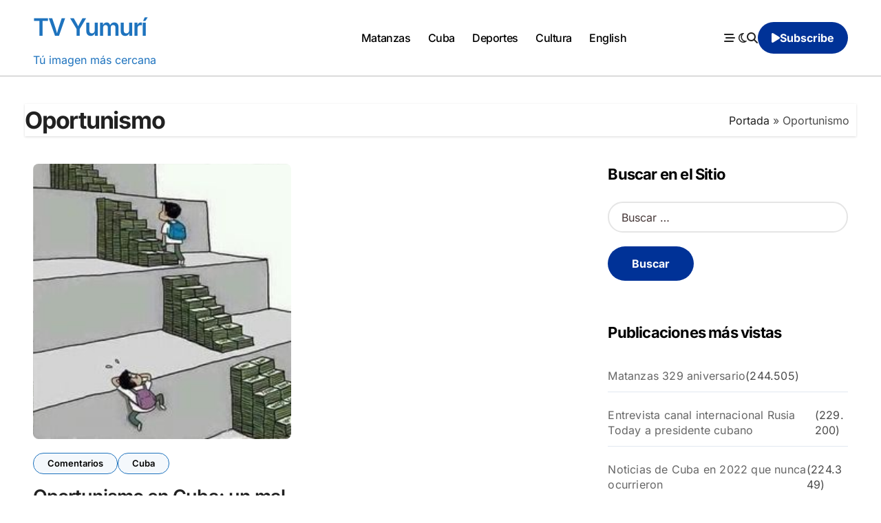

--- FILE ---
content_type: text/html; charset=UTF-8
request_url: https://www.tvyumuri.cu/tag/oportunismo/
body_size: 14590
content:
<!DOCTYPE html>
<html lang="es">
<head>
<meta charset="UTF-8">
<meta name="viewport" content="width=device-width, initial-scale=1">
<link rel="profile" href="http://gmpg.org/xfn/11">
<meta name='robots' content='index, follow, max-image-preview:large, max-snippet:-1, max-video-preview:-1' />

	<!-- This site is optimized with the Yoast SEO plugin v26.1.1 - https://yoast.com/wordpress/plugins/seo/ -->
	<title>Oportunismo archivos - TV Yumurí</title>
	<link rel="canonical" href="https://www.tvyumuri.cu/tag/oportunismo/" />
	<meta property="og:locale" content="es_ES" />
	<meta property="og:type" content="article" />
	<meta property="og:title" content="Oportunismo archivos - TV Yumurí" />
	<meta property="og:url" content="https://www.tvyumuri.cu/tag/oportunismo/" />
	<meta property="og:site_name" content="TV Yumurí" />
	<meta name="twitter:card" content="summary_large_image" />
	<meta name="twitter:site" content="@tvyumurimtz" />
	<script type="application/ld+json" class="yoast-schema-graph">{"@context":"https://schema.org","@graph":[{"@type":"CollectionPage","@id":"https://www.tvyumuri.cu/tag/oportunismo/","url":"https://www.tvyumuri.cu/tag/oportunismo/","name":"Oportunismo archivos - TV Yumurí","isPartOf":{"@id":"https://www.tvyumuri.cu/#website"},"primaryImageOfPage":{"@id":"https://www.tvyumuri.cu/tag/oportunismo/#primaryimage"},"image":{"@id":"https://www.tvyumuri.cu/tag/oportunismo/#primaryimage"},"thumbnailUrl":"https://www.tvyumuri.cu/wp-content/uploads/SAVE_20230504_082326.jpg","breadcrumb":{"@id":"https://www.tvyumuri.cu/tag/oportunismo/#breadcrumb"},"inLanguage":"es"},{"@type":"ImageObject","inLanguage":"es","@id":"https://www.tvyumuri.cu/tag/oportunismo/#primaryimage","url":"https://www.tvyumuri.cu/wp-content/uploads/SAVE_20230504_082326.jpg","contentUrl":"https://www.tvyumuri.cu/wp-content/uploads/SAVE_20230504_082326.jpg","width":236,"height":252,"caption":"Foto: Tomada de Internet"},{"@type":"BreadcrumbList","@id":"https://www.tvyumuri.cu/tag/oportunismo/#breadcrumb","itemListElement":[{"@type":"ListItem","position":1,"name":"Portada","item":"https://www.tvyumuri.cu/"},{"@type":"ListItem","position":2,"name":"Oportunismo"}]},{"@type":"WebSite","@id":"https://www.tvyumuri.cu/#website","url":"https://www.tvyumuri.cu/","name":"TV Yumurí","description":"Tú imagen más cercana","publisher":{"@id":"https://www.tvyumuri.cu/#organization"},"potentialAction":[{"@type":"SearchAction","target":{"@type":"EntryPoint","urlTemplate":"https://www.tvyumuri.cu/?s={search_term_string}"},"query-input":{"@type":"PropertyValueSpecification","valueRequired":true,"valueName":"search_term_string"}}],"inLanguage":"es"},{"@type":"Organization","@id":"https://www.tvyumuri.cu/#organization","name":"TV Yumurí","alternateName":"Sitio web de la Televisión en Matanzas","url":"https://www.tvyumuri.cu/","logo":{"@type":"ImageObject","inLanguage":"es","@id":"https://www.tvyumuri.cu/#/schema/logo/image/","url":"https://www.tvyumuri.cu/wp-content/uploads/logo-nuevo-tv-yumuri.jpg","contentUrl":"https://www.tvyumuri.cu/wp-content/uploads/logo-nuevo-tv-yumuri.jpg","width":176,"height":59,"caption":"TV Yumurí"},"image":{"@id":"https://www.tvyumuri.cu/#/schema/logo/image/"},"sameAs":["https://www.facebook.com/tvyumuri","https://x.com/tvyumurimtz","https://www.youtube.com/@tvyumurimtz","https://www.instagram.com/tvyumuri","https://t.me/tvyumuri"]}]}</script>
	<!-- / Yoast SEO plugin. -->


<link rel="alternate" type="application/rss+xml" title="TV Yumurí &raquo; Feed" href="https://www.tvyumuri.cu/feed/" />
<link rel="alternate" type="application/rss+xml" title="TV Yumurí &raquo; Feed de los comentarios" href="https://www.tvyumuri.cu/comments/feed/" />
<link rel="alternate" type="application/rss+xml" title="TV Yumurí &raquo; Etiqueta Oportunismo del feed" href="https://www.tvyumuri.cu/tag/oportunismo/feed/" />
<style id='wp-img-auto-sizes-contain-inline-css' type='text/css'>
img:is([sizes=auto i],[sizes^="auto," i]){contain-intrinsic-size:3000px 1500px}
/*# sourceURL=wp-img-auto-sizes-contain-inline-css */
</style>
<link rel='stylesheet' id='dashicons-css' href='https://www.tvyumuri.cu/wp-includes/css/dashicons.min.css?ver=6.9' type='text/css' media='all' />
<link rel='stylesheet' id='post-views-counter-frontend-css' href='https://www.tvyumuri.cu/wp-content/plugins/post-views-counter/css/frontend.min.css?ver=1.5.5' type='text/css' media='all' />
<link rel='stylesheet' id='blogdata-theme-fonts-css' href='https://www.tvyumuri.cu/wp-content/fonts/e97ba687fe1414b14e58f02a85200a69.css?ver=20201110' type='text/css' media='all' />
<style id='wp-emoji-styles-inline-css' type='text/css'>

	img.wp-smiley, img.emoji {
		display: inline !important;
		border: none !important;
		box-shadow: none !important;
		height: 1em !important;
		width: 1em !important;
		margin: 0 0.07em !important;
		vertical-align: -0.1em !important;
		background: none !important;
		padding: 0 !important;
	}
/*# sourceURL=wp-emoji-styles-inline-css */
</style>
<style id='wp-block-library-inline-css' type='text/css'>
:root{--wp-block-synced-color:#7a00df;--wp-block-synced-color--rgb:122,0,223;--wp-bound-block-color:var(--wp-block-synced-color);--wp-editor-canvas-background:#ddd;--wp-admin-theme-color:#007cba;--wp-admin-theme-color--rgb:0,124,186;--wp-admin-theme-color-darker-10:#006ba1;--wp-admin-theme-color-darker-10--rgb:0,107,160.5;--wp-admin-theme-color-darker-20:#005a87;--wp-admin-theme-color-darker-20--rgb:0,90,135;--wp-admin-border-width-focus:2px}@media (min-resolution:192dpi){:root{--wp-admin-border-width-focus:1.5px}}.wp-element-button{cursor:pointer}:root .has-very-light-gray-background-color{background-color:#eee}:root .has-very-dark-gray-background-color{background-color:#313131}:root .has-very-light-gray-color{color:#eee}:root .has-very-dark-gray-color{color:#313131}:root .has-vivid-green-cyan-to-vivid-cyan-blue-gradient-background{background:linear-gradient(135deg,#00d084,#0693e3)}:root .has-purple-crush-gradient-background{background:linear-gradient(135deg,#34e2e4,#4721fb 50%,#ab1dfe)}:root .has-hazy-dawn-gradient-background{background:linear-gradient(135deg,#faaca8,#dad0ec)}:root .has-subdued-olive-gradient-background{background:linear-gradient(135deg,#fafae1,#67a671)}:root .has-atomic-cream-gradient-background{background:linear-gradient(135deg,#fdd79a,#004a59)}:root .has-nightshade-gradient-background{background:linear-gradient(135deg,#330968,#31cdcf)}:root .has-midnight-gradient-background{background:linear-gradient(135deg,#020381,#2874fc)}:root{--wp--preset--font-size--normal:16px;--wp--preset--font-size--huge:42px}.has-regular-font-size{font-size:1em}.has-larger-font-size{font-size:2.625em}.has-normal-font-size{font-size:var(--wp--preset--font-size--normal)}.has-huge-font-size{font-size:var(--wp--preset--font-size--huge)}.has-text-align-center{text-align:center}.has-text-align-left{text-align:left}.has-text-align-right{text-align:right}.has-fit-text{white-space:nowrap!important}#end-resizable-editor-section{display:none}.aligncenter{clear:both}.items-justified-left{justify-content:flex-start}.items-justified-center{justify-content:center}.items-justified-right{justify-content:flex-end}.items-justified-space-between{justify-content:space-between}.screen-reader-text{border:0;clip-path:inset(50%);height:1px;margin:-1px;overflow:hidden;padding:0;position:absolute;width:1px;word-wrap:normal!important}.screen-reader-text:focus{background-color:#ddd;clip-path:none;color:#444;display:block;font-size:1em;height:auto;left:5px;line-height:normal;padding:15px 23px 14px;text-decoration:none;top:5px;width:auto;z-index:100000}html :where(.has-border-color){border-style:solid}html :where([style*=border-top-color]){border-top-style:solid}html :where([style*=border-right-color]){border-right-style:solid}html :where([style*=border-bottom-color]){border-bottom-style:solid}html :where([style*=border-left-color]){border-left-style:solid}html :where([style*=border-width]){border-style:solid}html :where([style*=border-top-width]){border-top-style:solid}html :where([style*=border-right-width]){border-right-style:solid}html :where([style*=border-bottom-width]){border-bottom-style:solid}html :where([style*=border-left-width]){border-left-style:solid}html :where(img[class*=wp-image-]){height:auto;max-width:100%}:where(figure){margin:0 0 1em}html :where(.is-position-sticky){--wp-admin--admin-bar--position-offset:var(--wp-admin--admin-bar--height,0px)}@media screen and (max-width:600px){html :where(.is-position-sticky){--wp-admin--admin-bar--position-offset:0px}}

/*# sourceURL=wp-block-library-inline-css */
</style><style id='global-styles-inline-css' type='text/css'>
:root{--wp--preset--aspect-ratio--square: 1;--wp--preset--aspect-ratio--4-3: 4/3;--wp--preset--aspect-ratio--3-4: 3/4;--wp--preset--aspect-ratio--3-2: 3/2;--wp--preset--aspect-ratio--2-3: 2/3;--wp--preset--aspect-ratio--16-9: 16/9;--wp--preset--aspect-ratio--9-16: 9/16;--wp--preset--color--black: #000000;--wp--preset--color--cyan-bluish-gray: #abb8c3;--wp--preset--color--white: #ffffff;--wp--preset--color--pale-pink: #f78da7;--wp--preset--color--vivid-red: #cf2e2e;--wp--preset--color--luminous-vivid-orange: #ff6900;--wp--preset--color--luminous-vivid-amber: #fcb900;--wp--preset--color--light-green-cyan: #7bdcb5;--wp--preset--color--vivid-green-cyan: #00d084;--wp--preset--color--pale-cyan-blue: #8ed1fc;--wp--preset--color--vivid-cyan-blue: #0693e3;--wp--preset--color--vivid-purple: #9b51e0;--wp--preset--gradient--vivid-cyan-blue-to-vivid-purple: linear-gradient(135deg,rgb(6,147,227) 0%,rgb(155,81,224) 100%);--wp--preset--gradient--light-green-cyan-to-vivid-green-cyan: linear-gradient(135deg,rgb(122,220,180) 0%,rgb(0,208,130) 100%);--wp--preset--gradient--luminous-vivid-amber-to-luminous-vivid-orange: linear-gradient(135deg,rgb(252,185,0) 0%,rgb(255,105,0) 100%);--wp--preset--gradient--luminous-vivid-orange-to-vivid-red: linear-gradient(135deg,rgb(255,105,0) 0%,rgb(207,46,46) 100%);--wp--preset--gradient--very-light-gray-to-cyan-bluish-gray: linear-gradient(135deg,rgb(238,238,238) 0%,rgb(169,184,195) 100%);--wp--preset--gradient--cool-to-warm-spectrum: linear-gradient(135deg,rgb(74,234,220) 0%,rgb(151,120,209) 20%,rgb(207,42,186) 40%,rgb(238,44,130) 60%,rgb(251,105,98) 80%,rgb(254,248,76) 100%);--wp--preset--gradient--blush-light-purple: linear-gradient(135deg,rgb(255,206,236) 0%,rgb(152,150,240) 100%);--wp--preset--gradient--blush-bordeaux: linear-gradient(135deg,rgb(254,205,165) 0%,rgb(254,45,45) 50%,rgb(107,0,62) 100%);--wp--preset--gradient--luminous-dusk: linear-gradient(135deg,rgb(255,203,112) 0%,rgb(199,81,192) 50%,rgb(65,88,208) 100%);--wp--preset--gradient--pale-ocean: linear-gradient(135deg,rgb(255,245,203) 0%,rgb(182,227,212) 50%,rgb(51,167,181) 100%);--wp--preset--gradient--electric-grass: linear-gradient(135deg,rgb(202,248,128) 0%,rgb(113,206,126) 100%);--wp--preset--gradient--midnight: linear-gradient(135deg,rgb(2,3,129) 0%,rgb(40,116,252) 100%);--wp--preset--font-size--small: 13px;--wp--preset--font-size--medium: 20px;--wp--preset--font-size--large: 36px;--wp--preset--font-size--x-large: 42px;--wp--preset--spacing--20: 0.44rem;--wp--preset--spacing--30: 0.67rem;--wp--preset--spacing--40: 1rem;--wp--preset--spacing--50: 1.5rem;--wp--preset--spacing--60: 2.25rem;--wp--preset--spacing--70: 3.38rem;--wp--preset--spacing--80: 5.06rem;--wp--preset--shadow--natural: 6px 6px 9px rgba(0, 0, 0, 0.2);--wp--preset--shadow--deep: 12px 12px 50px rgba(0, 0, 0, 0.4);--wp--preset--shadow--sharp: 6px 6px 0px rgba(0, 0, 0, 0.2);--wp--preset--shadow--outlined: 6px 6px 0px -3px rgb(255, 255, 255), 6px 6px rgb(0, 0, 0);--wp--preset--shadow--crisp: 6px 6px 0px rgb(0, 0, 0);}:where(.is-layout-flex){gap: 0.5em;}:where(.is-layout-grid){gap: 0.5em;}body .is-layout-flex{display: flex;}.is-layout-flex{flex-wrap: wrap;align-items: center;}.is-layout-flex > :is(*, div){margin: 0;}body .is-layout-grid{display: grid;}.is-layout-grid > :is(*, div){margin: 0;}:where(.wp-block-columns.is-layout-flex){gap: 2em;}:where(.wp-block-columns.is-layout-grid){gap: 2em;}:where(.wp-block-post-template.is-layout-flex){gap: 1.25em;}:where(.wp-block-post-template.is-layout-grid){gap: 1.25em;}.has-black-color{color: var(--wp--preset--color--black) !important;}.has-cyan-bluish-gray-color{color: var(--wp--preset--color--cyan-bluish-gray) !important;}.has-white-color{color: var(--wp--preset--color--white) !important;}.has-pale-pink-color{color: var(--wp--preset--color--pale-pink) !important;}.has-vivid-red-color{color: var(--wp--preset--color--vivid-red) !important;}.has-luminous-vivid-orange-color{color: var(--wp--preset--color--luminous-vivid-orange) !important;}.has-luminous-vivid-amber-color{color: var(--wp--preset--color--luminous-vivid-amber) !important;}.has-light-green-cyan-color{color: var(--wp--preset--color--light-green-cyan) !important;}.has-vivid-green-cyan-color{color: var(--wp--preset--color--vivid-green-cyan) !important;}.has-pale-cyan-blue-color{color: var(--wp--preset--color--pale-cyan-blue) !important;}.has-vivid-cyan-blue-color{color: var(--wp--preset--color--vivid-cyan-blue) !important;}.has-vivid-purple-color{color: var(--wp--preset--color--vivid-purple) !important;}.has-black-background-color{background-color: var(--wp--preset--color--black) !important;}.has-cyan-bluish-gray-background-color{background-color: var(--wp--preset--color--cyan-bluish-gray) !important;}.has-white-background-color{background-color: var(--wp--preset--color--white) !important;}.has-pale-pink-background-color{background-color: var(--wp--preset--color--pale-pink) !important;}.has-vivid-red-background-color{background-color: var(--wp--preset--color--vivid-red) !important;}.has-luminous-vivid-orange-background-color{background-color: var(--wp--preset--color--luminous-vivid-orange) !important;}.has-luminous-vivid-amber-background-color{background-color: var(--wp--preset--color--luminous-vivid-amber) !important;}.has-light-green-cyan-background-color{background-color: var(--wp--preset--color--light-green-cyan) !important;}.has-vivid-green-cyan-background-color{background-color: var(--wp--preset--color--vivid-green-cyan) !important;}.has-pale-cyan-blue-background-color{background-color: var(--wp--preset--color--pale-cyan-blue) !important;}.has-vivid-cyan-blue-background-color{background-color: var(--wp--preset--color--vivid-cyan-blue) !important;}.has-vivid-purple-background-color{background-color: var(--wp--preset--color--vivid-purple) !important;}.has-black-border-color{border-color: var(--wp--preset--color--black) !important;}.has-cyan-bluish-gray-border-color{border-color: var(--wp--preset--color--cyan-bluish-gray) !important;}.has-white-border-color{border-color: var(--wp--preset--color--white) !important;}.has-pale-pink-border-color{border-color: var(--wp--preset--color--pale-pink) !important;}.has-vivid-red-border-color{border-color: var(--wp--preset--color--vivid-red) !important;}.has-luminous-vivid-orange-border-color{border-color: var(--wp--preset--color--luminous-vivid-orange) !important;}.has-luminous-vivid-amber-border-color{border-color: var(--wp--preset--color--luminous-vivid-amber) !important;}.has-light-green-cyan-border-color{border-color: var(--wp--preset--color--light-green-cyan) !important;}.has-vivid-green-cyan-border-color{border-color: var(--wp--preset--color--vivid-green-cyan) !important;}.has-pale-cyan-blue-border-color{border-color: var(--wp--preset--color--pale-cyan-blue) !important;}.has-vivid-cyan-blue-border-color{border-color: var(--wp--preset--color--vivid-cyan-blue) !important;}.has-vivid-purple-border-color{border-color: var(--wp--preset--color--vivid-purple) !important;}.has-vivid-cyan-blue-to-vivid-purple-gradient-background{background: var(--wp--preset--gradient--vivid-cyan-blue-to-vivid-purple) !important;}.has-light-green-cyan-to-vivid-green-cyan-gradient-background{background: var(--wp--preset--gradient--light-green-cyan-to-vivid-green-cyan) !important;}.has-luminous-vivid-amber-to-luminous-vivid-orange-gradient-background{background: var(--wp--preset--gradient--luminous-vivid-amber-to-luminous-vivid-orange) !important;}.has-luminous-vivid-orange-to-vivid-red-gradient-background{background: var(--wp--preset--gradient--luminous-vivid-orange-to-vivid-red) !important;}.has-very-light-gray-to-cyan-bluish-gray-gradient-background{background: var(--wp--preset--gradient--very-light-gray-to-cyan-bluish-gray) !important;}.has-cool-to-warm-spectrum-gradient-background{background: var(--wp--preset--gradient--cool-to-warm-spectrum) !important;}.has-blush-light-purple-gradient-background{background: var(--wp--preset--gradient--blush-light-purple) !important;}.has-blush-bordeaux-gradient-background{background: var(--wp--preset--gradient--blush-bordeaux) !important;}.has-luminous-dusk-gradient-background{background: var(--wp--preset--gradient--luminous-dusk) !important;}.has-pale-ocean-gradient-background{background: var(--wp--preset--gradient--pale-ocean) !important;}.has-electric-grass-gradient-background{background: var(--wp--preset--gradient--electric-grass) !important;}.has-midnight-gradient-background{background: var(--wp--preset--gradient--midnight) !important;}.has-small-font-size{font-size: var(--wp--preset--font-size--small) !important;}.has-medium-font-size{font-size: var(--wp--preset--font-size--medium) !important;}.has-large-font-size{font-size: var(--wp--preset--font-size--large) !important;}.has-x-large-font-size{font-size: var(--wp--preset--font-size--x-large) !important;}
/*# sourceURL=global-styles-inline-css */
</style>

<style id='classic-theme-styles-inline-css' type='text/css'>
/*! This file is auto-generated */
.wp-block-button__link{color:#fff;background-color:#32373c;border-radius:9999px;box-shadow:none;text-decoration:none;padding:calc(.667em + 2px) calc(1.333em + 2px);font-size:1.125em}.wp-block-file__button{background:#32373c;color:#fff;text-decoration:none}
/*# sourceURL=/wp-includes/css/classic-themes.min.css */
</style>
<link rel='stylesheet' id='mpp_gutenberg-css' href='https://www.tvyumuri.cu/wp-content/plugins/metronet-profile-picture/dist/blocks.style.build.css?ver=2.6.3' type='text/css' media='all' />
<link rel='stylesheet' id='wpa-css-css' href='https://www.tvyumuri.cu/wp-content/plugins/honeypot/includes/css/wpa.css?ver=2.3.03' type='text/css' media='all' />
<link rel='stylesheet' id='all-css-css' href='https://www.tvyumuri.cu/wp-content/themes/blogdata/css/all.css?ver=6.9' type='text/css' media='all' />
<link rel='stylesheet' id='dark-css' href='https://www.tvyumuri.cu/wp-content/themes/blogdata/css/colors/dark.css?ver=6.9' type='text/css' media='all' />
<link rel='stylesheet' id='core-css' href='https://www.tvyumuri.cu/wp-content/themes/blogdata/css/core.css?ver=6.9' type='text/css' media='all' />
<link rel='stylesheet' id='blogdata-style-css' href='https://www.tvyumuri.cu/wp-content/themes/blogdata/style.css?ver=6.9' type='text/css' media='all' />
<style id='blogdata-style-inline-css' type='text/css'>
.site-branding-text .site-title a { font-size: 35px;} .multi-post-widget .bs-blog-post.three.bsm .title { font-size: 17px !important;} 
/*# sourceURL=blogdata-style-inline-css */
</style>
<link rel='stylesheet' id='wp-core-css' href='https://www.tvyumuri.cu/wp-content/themes/blogdata/css/wp-core.css?ver=6.9' type='text/css' media='all' />
<link rel='stylesheet' id='woocommerce-css-css' href='https://www.tvyumuri.cu/wp-content/themes/blogdata/css/woo.css?ver=6.9' type='text/css' media='all' />
<link rel='stylesheet' id='default-css' href='https://www.tvyumuri.cu/wp-content/themes/blogdata/css/colors/default.css?ver=6.9' type='text/css' media='all' />
<link rel='stylesheet' id='swiper-bundle-css-css' href='https://www.tvyumuri.cu/wp-content/themes/blogdata/css/swiper-bundle.css?ver=6.9' type='text/css' media='all' />
<link rel='stylesheet' id='menu-core-css-css' href='https://www.tvyumuri.cu/wp-content/themes/blogdata/css/sm-core-css.css?ver=6.9' type='text/css' media='all' />
<link rel='stylesheet' id='smartmenus-css' href='https://www.tvyumuri.cu/wp-content/themes/blogdata/css/sm-clean.css?ver=6.9' type='text/css' media='all' />
<link rel='stylesheet' id='tablepress-default-css' href='https://www.tvyumuri.cu/wp-content/plugins/tablepress/css/build/default.css?ver=3.2.3' type='text/css' media='all' />
<script type="text/javascript" src="https://www.tvyumuri.cu/wp-includes/js/jquery/jquery.min.js?ver=3.7.1" id="jquery-core-js"></script>
<script type="text/javascript" src="https://www.tvyumuri.cu/wp-includes/js/jquery/jquery-migrate.min.js?ver=3.4.1" id="jquery-migrate-js"></script>
<script type="text/javascript" src="https://www.tvyumuri.cu/wp-content/themes/blogdata/js/navigation.js?ver=6.9" id="blogdata-navigation-js"></script>
<script type="text/javascript" src="https://www.tvyumuri.cu/wp-content/themes/blogdata/js/swiper-bundle.js?ver=6.9" id="swiper-bundle-js"></script>
<script type="text/javascript" src="https://www.tvyumuri.cu/wp-content/themes/blogdata/js/hc-sticky.js?ver=6.9" id="sticky-js-js"></script>
<script type="text/javascript" src="https://www.tvyumuri.cu/wp-content/themes/blogdata/js/jquery.sticky.js?ver=6.9" id="sticky-header-js-js"></script>
<script type="text/javascript" src="https://www.tvyumuri.cu/wp-content/themes/blogdata/js/jquery.smartmenus.js?ver=6.9" id="smartmenus-js-js"></script>
<script type="text/javascript" src="https://www.tvyumuri.cu/wp-content/themes/blogdata/js/jquery.cookie.min.js?ver=6.9" id="jquery-cookie-js"></script>
<link rel="https://api.w.org/" href="https://www.tvyumuri.cu/wp-json/" /><link rel="alternate" title="JSON" type="application/json" href="https://www.tvyumuri.cu/wp-json/wp/v2/tags/5763" /><link rel="EditURI" type="application/rsd+xml" title="RSD" href="https://www.tvyumuri.cu/xmlrpc.php?rsd" />
<meta name="generator" content="WordPress 6.9" />
        <style>
            .bs-blog-post p:nth-of-type(1)::first-letter {
                display: none;
            }
        </style>
            <style type="text/css">
                    </style>
        <link rel="icon" href="https://www.tvyumuri.cu/wp-content/uploads/cropped-cropped-logo-gran-tv-yumur-32x32.webp" sizes="32x32" />
<link rel="icon" href="https://www.tvyumuri.cu/wp-content/uploads/cropped-cropped-logo-gran-tv-yumur-192x192.webp" sizes="192x192" />
<link rel="apple-touch-icon" href="https://www.tvyumuri.cu/wp-content/uploads/cropped-cropped-logo-gran-tv-yumur-180x180.webp" />
<meta name="msapplication-TileImage" content="https://www.tvyumuri.cu/wp-content/uploads/cropped-cropped-logo-gran-tv-yumur-270x270.webp" />
<link rel='stylesheet' id='mediaelement-css' href='https://www.tvyumuri.cu/wp-includes/js/mediaelement/mediaelementplayer-legacy.min.css?ver=4.2.17' type='text/css' media='all' />
<link rel='stylesheet' id='wp-mediaelement-css' href='https://www.tvyumuri.cu/wp-includes/js/mediaelement/wp-mediaelement.min.css?ver=6.9' type='text/css' media='all' />
</head>
<body class="archive tag tag-oportunismo tag-5763 wp-embed-responsive wp-theme-blogdata wide hfeed  ta-hide-date-author-in-list defaultcolor" >
<div id="page" class="site">
<a class="skip-link screen-reader-text" href="#content">
Saltar al contenido</a>

<!--wrapper-->
<div class="wrapper" id="custom-background-css">
<!--==================== Header ====================-->
<!--header-->
<header class="bs-default">
  <div class="clearfix"></div>
  <!-- Main Menu Area-->
    <div class="bs-menu-full sticky-header">
    <div class="inner">
      <div class="container">
        <div class="main d-flex align-center">
          <!-- logo Area-->
          <!-- logo-->
<div class="logo">
  <div class="site-logo">
        </div>
      <div class="site-branding-text">
        <p class="site-title"> <a href="https://www.tvyumuri.cu/" rel="home">TV Yumurí</a></p>
        <p class="site-description">Tú imagen más cercana</p>
  </div>
</div><!-- /logo-->
          <!-- /logo Area-->
          <!-- Main Menu Area-->
           
    <div class="navbar-wp">
      <button class="menu-btn">
        <span class="icon-bar"></span>
        <span class="icon-bar"></span>
        <span class="icon-bar"></span>
      </button>
      <nav id="main-nav" class="nav-wp justify-center">
                <!-- Sample menu definition -->
        <ul id="menu-top" class="sm sm-clean"><li id="menu-item-69700" class="menu-item menu-item-type-taxonomy menu-item-object-category menu-item-69700"><a class="nav-link" title="Matanzas" href="https://www.tvyumuri.cu/category/matanzas/">Matanzas</a></li>
<li id="menu-item-69701" class="menu-item menu-item-type-taxonomy menu-item-object-category menu-item-69701"><a class="nav-link" title="Cuba" href="https://www.tvyumuri.cu/category/cuba/">Cuba</a></li>
<li id="menu-item-69702" class="menu-item menu-item-type-taxonomy menu-item-object-category menu-item-69702"><a class="nav-link" title="Deportes" href="https://www.tvyumuri.cu/category/deportes/">Deportes</a></li>
<li id="menu-item-69703" class="menu-item menu-item-type-taxonomy menu-item-object-category menu-item-69703"><a class="nav-link" title="Cultura" href="https://www.tvyumuri.cu/category/cultura/">Cultura</a></li>
<li id="menu-item-69704" class="menu-item menu-item-type-taxonomy menu-item-object-category menu-item-69704"><a class="nav-link" title="English" href="https://www.tvyumuri.cu/category/english/">English</a></li>
</ul>      </nav> 
    </div>
            <!-- /Main Menu Area-->
          <!-- Right Area-->
          <div class="right-nav">
    <!-- Off Canvas -->
      <div class="hedaer-offcanvas d-none d-lg-block">
        <button class="offcanvas-trigger" bs-data-clickable-end="true">
          <i class="fa-solid fa-bars-staggered"></i>
        </button>
      </div>
    <!-- /Off Canvas -->
    
        <label class="switch d-none d-lg-inline-block" for="switch">
        <input type="checkbox" name="theme" id="switch" class="defaultcolor" data-skin-mode="defaultcolor">
        <span class="slider"></span>
      </label>
          <!-- search-->
      <a class="msearch" href="#" bs-search-clickable="true">
        <i class="fa-solid fa-magnifying-glass"></i>
      </a>
      <!-- /search-->
     
    <a href="https://www.youtube.com/@tvyumurimtz/" class="subscribe-btn btn d-none d-lg-flex align-center"  target="_blank">
      <i class="fas fa-play"></i> <span>Subscribe</span>    </a>
    </div>
          <!-- Right-->
        </div><!-- /main-->
      </div><!-- /container-->
    </div><!-- /inner-->
  </div><!-- /Main Menu Area-->
</header>
  <aside class="bs-offcanvas end" bs-data-targeted="true">
    <div class="bs-offcanvas-close">
      <a href="#" class="bs-offcanvas-btn-close" bs-data-removable="true">
        <span></span>
        <span></span>
      </a>
    </div>
    <div class="bs-offcanvas-inner">
      <div class="bs-widget post">
    <div class="post-inner bs-sidebar ">
        <div id="custom_html-4" class="widget_text bs-widget widget_custom_html"><div class="textwidget custom-html-widget"><iframe width="100%" height="200" src="https://www.youtube.com/embed/TlMW5NL4UAo" title="Agricultor Matancero que Lidera la Producción de Frijoles en Cuba 🌱🇨🇺" frameborder="0" allow="accelerometer; autoplay; clipboard-write; encrypted-media; gyroscope; picture-in-picture; web-share" referrerpolicy="strict-origin-when-cross-origin" allowfullscreen></iframe></div></div><div id="custom_html-5" class="widget_text bs-widget widget_custom_html"><div class="textwidget custom-html-widget"><iframe width="100%" height="200" src="https://www.youtube.com/embed/tvEexnMOnFU" title="DELEGADAS PEDRO BETANCOURT" frameborder="0" allow="accelerometer; autoplay; clipboard-write; encrypted-media; gyroscope; picture-in-picture; web-share" referrerpolicy="strict-origin-when-cross-origin" allowfullscreen></iframe></div></div><div id="custom_html-6" class="widget_text bs-widget widget_custom_html"><div class="textwidget custom-html-widget"><iframe width="100%" height="200" src="https://www.youtube.com/embed/UkxIdZIYmfw" title="Detalles del proceso de rendición de cuenta en Matanzas" frameborder="0" allow="accelerometer; autoplay; clipboard-write; encrypted-media; gyroscope; picture-in-picture; web-share" referrerpolicy="strict-origin-when-cross-origin" allowfullscreen></iframe></div></div>    </div>
</div>
    </div>
  </aside>
  <main id="content" class="archive-class content">
    <!--container-->
    <div class="container" >
        <!--row-->
        <div class="row">
                    <div class="bs-card-box page-entry-title">
                        <h1 class="entry-title title mb-0">Oportunismo</h1>
                        <div class="bs-breadcrumb-section">
                <div class="overlay">
                    <div class="row">
                        <nav aria-label="breadcrumb">
                            <ol class="breadcrumb">
                                <span><span><a href="https://www.tvyumuri.cu/">Portada</a></span> » <span class="breadcrumb_last" aria-current="page">Oportunismo</span></span> 
                            </ol>
                        </nav>
                    </div>
                </div>
            </div>
                </div>
                            <div class="col-lg-8 content-right"> <div id="grid" class="d-grid column2">
            
    <div id="post-25530" class=" post-25530 post type-post status-publish format-standard has-post-thumbnail hentry category-comentarios category-cuba tag-cuba tag-oportunismo tag-tv-yumuri">
    <!-- bs-posts-sec bs-posts-modul-6 -->
        <div class="bs-blog-post grid-card"> 
                        <div class="bs-blog-thumb lg back-img" style="background-image: url('https://www.tvyumuri.cu/wp-content/uploads/SAVE_20230504_082326.jpg');">
                <a href="https://www.tvyumuri.cu/cuba/oportunismo-calles/" class="link-div"></a>
            </div> 
        <article class="small col">                <div class="bs-blog-category one">
                                            <a href="https://www.tvyumuri.cu/category/comentarios/" style="--cat-color:#1e73be" id="category_43_color" >
                            Comentarios                        </a>
                                            <a href="https://www.tvyumuri.cu/category/cuba/" style="--cat-color:#1e73be" id="category_39_color" >
                            Cuba                        </a>
                                    </div>
                        <h4 class="entry-title title"><a href="https://www.tvyumuri.cu/cuba/oportunismo-calles/">Oportunismo en Cuba: un mal de las calles</a></h4>        <div class="bs-blog-meta">
                    <span class="bs-author">
            <a class="auth" href="https://www.tvyumuri.cu/author/carlosjavier/"> Carlos Javier Prado Porcena </a>
        </span>
                        <span class="bs-blog-date">
                <a href="https://www.tvyumuri.cu/2023/05/"><time datetime="">May 4, 2023</time></a>
            </span>
                    </div>
        <p>Sálvese quien pueda es una frase que definitivamente alguna vez en la vida todos hemos...</p>
</article>        </div>
    </div>
         
</div>
            <div class="blogdata-pagination d-flex-center mt-5 mb-4 mb-lg-0">
             
        </div>
            </div>

                    <!--col-lg-4-->
                <aside class="col-lg-4 sidebar-right">
                    
<div id="sidebar-right" class="bs-sidebar bs-sticky">
	<div id="search-2" class="bs-widget widget_search"><div class="bs-widget-title one"><h2 class="title">Buscar en el Sitio</h2></div><form role="search" method="get" class="search-form" action="https://www.tvyumuri.cu/">
				<label>
					<span class="screen-reader-text">Buscar:</span>
					<input type="search" class="search-field" placeholder="Buscar &hellip;" value="" name="s" />
				</label>
				<input type="submit" class="search-submit" value="Buscar" />
			</form></div><div id="post_views_counter_list_widget-2" class="bs-widget widget_post_views_counter_list_widget"><div class="bs-widget-title one"><h2 class="title">Publicaciones más vistas</h2></div><ul><li><a class="post-title" href="https://www.tvyumuri.cu/matanzas/matanzas-329-aniversario/">Matanzas 329 aniversario</a> <span class="count">(244.505)</span></li><li><a class="post-title" href="https://www.tvyumuri.cu/destacados/entrevista-canal-internacional-rusia-today-a-presidente-cubano/">Entrevista canal internacional Rusia Today a presidente cubano</a> <span class="count">(229.200)</span></li><li><a class="post-title" href="https://www.tvyumuri.cu/cuba/noticias-de-cuba-en-2022-que-nunca-ocurrieron/">Noticias de Cuba en 2022 que nunca ocurrieron</a> <span class="count">(224.349)</span></li><li><a class="post-title" href="https://www.tvyumuri.cu/cultura/cultura-artistico-casa/">Las casas de cultura: 45 años de amor por el arte</a> <span class="count">(220.997)</span></li><li><a class="post-title" href="https://www.tvyumuri.cu/cuba/cuba-a-las-puertas-del-congreso-internacional-de-educacion-superior/">Cuba a las puertas del Congreso Internacional de Educación Superior</a> <span class="count">(133.158)</span></li></ul></div><div id="media_video-2" class="bs-widget widget_media_video"><div class="bs-widget-title one"><h2 class="title">Video destacado</h2></div><div style="width:100%;" class="wp-video"><video class="wp-video-shortcode" id="video-25530-1" preload="metadata" controls="controls"><source type="video/youtube" src="https://www.youtube.com/watch?v=UkxIdZIYmfw&#038;_=1" /><a href="https://www.youtube.com/watch?v=UkxIdZIYmfw">https://www.youtube.com/watch?v=UkxIdZIYmfw</a></video></div></div></div>
                </aside>
            <!--/col-lg-4-->
                </div>
        <!--/row-->
    </div>
    <!--/container-->
</main>    
<!-- </main> -->
<!--==================== Missed ====================-->
<div class="missed">
  <div class="container">
    <div class="row">
      <div class="col-12">
        <div class="wd-back position-relative">
                    <div class="bs-widget-title one">
            <h2 class="title">Te has perdido</h2>
          </div>
                    <div class="missedslider d-grid column4">
                                <div class="bs-blog-post three md back-img bshre mb-0"  style="background-image: url('https://www.tvyumuri.cu/wp-content/uploads/IMG-20251209-WA0039-1024x683.jpg'); ">
                    <a class="link-div" href="https://www.tvyumuri.cu/cultura/celebra-ermita-de-monserrat-aniversario-150/"></a>
                    <div class="inner">
                                      <div class="bs-blog-category one">
                                            <a href="https://www.tvyumuri.cu/category/cultura/" style="--cat-color:#1e73be" id="category_82_color" >
                            Cultura                        </a>
                                            <a href="https://www.tvyumuri.cu/category/matanzas/" style="--cat-color:#1e73be" id="category_40_color" >
                            Matanzas                        </a>
                                            <a href="https://www.tvyumuri.cu/category/tvyumuri/" style="--cat-color:#1e73be" id="category_6660_color" >
                            tvyumuri                        </a>
                                    </div>
                                      <h4 class="title md mb-0"> <a href="https://www.tvyumuri.cu/cultura/celebra-ermita-de-monserrat-aniversario-150/" title="Celebra Ermita de Monserrat aniversario 150"> Celebra Ermita de Monserrat aniversario 150</a> </h4> 
                    </div>
                  </div>
                                <div class="bs-blog-post three md back-img bshre mb-0"  style="background-image: url('https://www.tvyumuri.cu/wp-content/uploads/Nueva-imagen-de-mapa-de-bits-7.bmp'); ">
                    <a class="link-div" href="https://www.tvyumuri.cu/matanzas/jose-maria-izaguirre-un-maestro-en-la-asamblea-de-guaimaro/"></a>
                    <div class="inner">
                                      <div class="bs-blog-category one">
                                            <a href="https://www.tvyumuri.cu/category/matanzas/" style="--cat-color:#1e73be" id="category_40_color" >
                            Matanzas                        </a>
                                            <a href="https://www.tvyumuri.cu/category/tvyumuri/" style="--cat-color:#1e73be" id="category_6660_color" >
                            tvyumuri                        </a>
                                    </div>
                                      <h4 class="title md mb-0"> <a href="https://www.tvyumuri.cu/matanzas/jose-maria-izaguirre-un-maestro-en-la-asamblea-de-guaimaro/" title="José María Izaguirre: un maestro en la Asamblea de Guáimaro"> José María Izaguirre: un maestro en la Asamblea de Guáimaro</a> </h4> 
                    </div>
                  </div>
                                <div class="bs-blog-post three md back-img bshre mb-0"  style="background-image: url('https://www.tvyumuri.cu/wp-content/uploads/IMG-20251209-WA0016.jpg'); ">
                    <a class="link-div" href="https://www.tvyumuri.cu/matanzas/citma-desarrolla-feria-provincial-innovacion/"></a>
                    <div class="inner">
                                      <div class="bs-blog-category one">
                                            <a href="https://www.tvyumuri.cu/category/matanzas/" style="--cat-color:#1e73be" id="category_40_color" >
                            Matanzas                        </a>
                                            <a href="https://www.tvyumuri.cu/category/tvyumuri/" style="--cat-color:#1e73be" id="category_6660_color" >
                            tvyumuri                        </a>
                                    </div>
                                      <h4 class="title md mb-0"> <a href="https://www.tvyumuri.cu/matanzas/citma-desarrolla-feria-provincial-innovacion/" title="Citma desarrolla Feria Provincial de Innovación"> Citma desarrolla Feria Provincial de Innovación</a> </h4> 
                    </div>
                  </div>
                                <div class="bs-blog-post three md back-img bshre mb-0"  style="background-image: url('https://www.tvyumuri.cu/wp-content/uploads/69351295e9ff7116de3764b9-1.jpg'); ">
                    <a class="link-div" href="https://www.tvyumuri.cu/mundo-curioso/desarrollan-prometedora-terapia-para-la-enfermedad-de-parkinson/"></a>
                    <div class="inner">
                                      <div class="bs-blog-category one">
                                            <a href="https://www.tvyumuri.cu/category/mundo-curioso/" style="--cat-color:#1e73be" id="category_80_color" >
                            Mundo Curioso                        </a>
                                            <a href="https://www.tvyumuri.cu/category/tvyumuri/" style="--cat-color:#1e73be" id="category_6660_color" >
                            tvyumuri                        </a>
                                    </div>
                                      <h4 class="title md mb-0"> <a href="https://www.tvyumuri.cu/mundo-curioso/desarrollan-prometedora-terapia-para-la-enfermedad-de-parkinson/" title="Desarrollan prometedora terapia para la enfermedad de Parkinson"> Desarrollan prometedora terapia para la enfermedad de Parkinson</a> </h4> 
                    </div>
                  </div>
               
          </div>        
        </div><!-- end wd-back -->
      </div><!-- end col12 -->
    </div><!-- end row -->
  </div><!-- end container -->
</div> 
<!-- end missed -->
    <!--==================== FOOTER AREA ====================-->
        <footer class="footer one "
     >
        <div class="overlay" style="background-color: ;">
            <!--Start bs-footer-widget-area-->
                            <div class="bs-footer-bottom-area">
                    <div class="container">
                        <div class="row align-center">
                            <div class="col-lg-6 col-md-6">
                                <div class="footer-logo text-xs">
                                                                        <div class="site-branding-text">
                                        <p class="site-title-footer"> <a href="https://www.tvyumuri.cu/" rel="home">TV Yumurí</a></p>
                                        <p class="site-description-footer">Tú imagen más cercana</p>
                                    </div>
                                </div>
                            </div>
                            <!--col-lg-3-->
                            <div class="col-lg-6 col-md-6">
                                  <ul class="bs-social">
            <li>
          <a target="_blank" href="https://www.facebook.com/tvyumuri">
            <i class="fab fa-facebook"></i>
          </a>
        </li>
                <li>
          <a  href="https://x.com/tvyumurimtz">
            <i class="fa-brands fa-x-twitter"></i>
          </a>
        </li>
                <li>
          <a target="_blank" href="https://www.instagram.com/tvyumuri">
            <i class="fab fa-instagram"></i>
          </a>
        </li>
                <li>
          <a target="_blank" href="https://www.youtube.com/@tvyumurimtz/">
            <i class="fab fa-youtube"></i>
          </a>
        </li>
                <li>
          <a target="_blank" href="http://t.me/tvyumuri">
            <i class="fab fa-telegram"></i>
          </a>
        </li>
        </ul>                            </div>
                            <!--/col-lg-3-->
                        </div>
                        <!--/row-->
                    </div>
                    <!--/container-->
                </div>
                <!--End bs-footer-widget-area-->
                                    <div class="bs-footer-copyright">
                        <div class="container">
                            <div class="row">
                                <div class="col-lg-12 text-center">
                                                                            <p class="mb-0">
                                            Copyright &copy; Todos los derechos reservados                                            <span class="sep"> | </span>
                                            <a href="https://themeansar.com/free-themes/blogdata/" target="_blank">BlogData</a> por <a href="https://themeansar.com" target="_blank">Themeansar</a>.                                            </a>
                                            </p>
                                                                           
                                </div>
                                                            </div>
                        </div>
                    </div> 
                 
        </div>
        <!--/overlay-->
    </footer>
    <!--/footer-->
</div>
<!--/wrapper-->
<!--Scroll To Top-->
                <div class="blogdata_stt">
                <a href="#" class="bs_upscr">
                    <i class="fa-solid fa-arrow-up"></i>
                </a>
            </div>
    <!--/Scroll To Top-->
<script type="speculationrules">
{"prefetch":[{"source":"document","where":{"and":[{"href_matches":"/*"},{"not":{"href_matches":["/wp-*.php","/wp-admin/*","/wp-content/uploads/*","/wp-content/*","/wp-content/plugins/*","/wp-content/themes/blogdata/*","/*\\?(.+)"]}},{"not":{"selector_matches":"a[rel~=\"nofollow\"]"}},{"not":{"selector_matches":".no-prefetch, .no-prefetch a"}}]},"eagerness":"conservative"}]}
</script>
        <div class="search-popup" bs-search-targeted="true">
            <div class="search-popup-content">
                <div class="search-popup-close">
                    <button type="button" class="btn-close" bs-dismiss-search="true"><i class="fa-solid fa-xmark"></i></button>
                </div>
                <div class="search-inner">
                    <form role="search" method="get" class="search-form" action="https://www.tvyumuri.cu/">
				<label>
					<span class="screen-reader-text">Buscar:</span>
					<input type="search" class="search-field" placeholder="Buscar &hellip;" value="" name="s" />
				</label>
				<input type="submit" class="search-submit" value="Buscar" />
			</form>                </div>
            </div>
        </div>
        <div class="bs-overlay-section" bs-remove-overlay="true"></div>
<style type="text/css"> 
	:root {
		--wrap-color: #fff;
	}
/*==================== Site title and tagline ====================*/
.site-title a, .site-description{
  color: #1e73be;
}
body.dark .site-title a, body.dark .site-description{
  color: #fff;
}
/*=================== Blog Post Color ===================*/
.header-six .header-middle{
	background: ;
}
.header-six .header-middle .overlay{
	background-color: ;
}
.site-branding-text .site-title a:hover{
  color: #1038cc !important;
}
body.dark .site-branding-text .site-title a:hover{
  color: #0e16b2 !important;
}
/* Footer Color*/
footer .bs-footer-copyright {
  background: ;
}
footer .bs-widget p, footer .site-title a, footer .site-title a:hover , footer .site-description, footer .site-description:hover, footer .bs-widget h6, footer .mg_contact_widget .bs-widget h6 {
  color: ;
}
footer .bs-footer-copyright p, footer .bs-footer-copyright a {
  color: ;
}
@media (min-width: 992px) {
    
    .archive-class .sidebar-right, .archive-class .sidebar-left , .index-class .sidebar-right, .index-class .sidebar-left{
      flex: 100;
      max-width:% !important;
    }
    .archive-class .content-right , .index-class .content-right {
      max-width: calc((100% - %)) !important;
    }
  }
</style>

    <style>
       
        /*=================== Blog Post Color ===================*/
    </style>
    	<script>
	/(trident|msie)/i.test(navigator.userAgent)&&document.getElementById&&window.addEventListener&&window.addEventListener("hashchange",function(){var t,e=location.hash.substring(1);/^[A-z0-9_-]+$/.test(e)&&(t=document.getElementById(e))&&(/^(?:a|select|input|button|textarea)$/i.test(t.tagName)||(t.tabIndex=-1),t.focus())},!1);
	</script>
	<script type="text/javascript" src="https://www.tvyumuri.cu/wp-content/plugins/metronet-profile-picture/js/mpp-frontend.js?ver=2.6.3" id="mpp_gutenberg_tabs-js"></script>
<script type="text/javascript" src="https://www.tvyumuri.cu/wp-content/plugins/honeypot/includes/js/wpa.js?ver=2.3.03" id="wpascript-js"></script>
<script type="text/javascript" id="wpascript-js-after">
/* <![CDATA[ */
wpa_field_info = {"wpa_field_name":"hiwcja4308","wpa_field_value":228703,"wpa_add_test":"no"}
//# sourceURL=wpascript-js-after
/* ]]> */
</script>
<script type="text/javascript" id="mediaelement-core-js-before">
/* <![CDATA[ */
var mejsL10n = {"language":"es","strings":{"mejs.download-file":"Descargar archivo","mejs.install-flash":"Est\u00e1s usando un navegador que no tiene Flash activo o instalado. Por favor, activa el componente del reproductor Flash o descarga la \u00faltima versi\u00f3n desde https://get.adobe.com/flashplayer/","mejs.fullscreen":"Pantalla completa","mejs.play":"Reproducir","mejs.pause":"Pausa","mejs.time-slider":"Control de tiempo","mejs.time-help-text":"Usa las teclas de direcci\u00f3n izquierda/derecha para avanzar un segundo y las flechas arriba/abajo para avanzar diez segundos.","mejs.live-broadcast":"Transmisi\u00f3n en vivo","mejs.volume-help-text":"Utiliza las teclas de flecha arriba/abajo para aumentar o disminuir el volumen.","mejs.unmute":"Activar el sonido","mejs.mute":"Silenciar","mejs.volume-slider":"Control de volumen","mejs.video-player":"Reproductor de v\u00eddeo","mejs.audio-player":"Reproductor de audio","mejs.captions-subtitles":"Pies de foto / Subt\u00edtulos","mejs.captions-chapters":"Cap\u00edtulos","mejs.none":"Ninguna","mejs.afrikaans":"Afrik\u00e1ans","mejs.albanian":"Albano","mejs.arabic":"\u00c1rabe","mejs.belarusian":"Bielorruso","mejs.bulgarian":"B\u00falgaro","mejs.catalan":"Catal\u00e1n","mejs.chinese":"Chino","mejs.chinese-simplified":"Chino (Simplificado)","mejs.chinese-traditional":"Chino (Tradicional)","mejs.croatian":"Croata","mejs.czech":"Checo","mejs.danish":"Dan\u00e9s","mejs.dutch":"Neerland\u00e9s","mejs.english":"Ingl\u00e9s","mejs.estonian":"Estonio","mejs.filipino":"Filipino","mejs.finnish":"Fin\u00e9s","mejs.french":"Franc\u00e9s","mejs.galician":"Gallego","mejs.german":"Alem\u00e1n","mejs.greek":"Griego","mejs.haitian-creole":"Creole haitiano","mejs.hebrew":"Hebreo","mejs.hindi":"Indio","mejs.hungarian":"H\u00fangaro","mejs.icelandic":"Island\u00e9s","mejs.indonesian":"Indonesio","mejs.irish":"Irland\u00e9s","mejs.italian":"Italiano","mejs.japanese":"Japon\u00e9s","mejs.korean":"Coreano","mejs.latvian":"Let\u00f3n","mejs.lithuanian":"Lituano","mejs.macedonian":"Macedonio","mejs.malay":"Malayo","mejs.maltese":"Malt\u00e9s","mejs.norwegian":"Noruego","mejs.persian":"Persa","mejs.polish":"Polaco","mejs.portuguese":"Portugu\u00e9s","mejs.romanian":"Rumano","mejs.russian":"Ruso","mejs.serbian":"Serbio","mejs.slovak":"Eslovaco","mejs.slovenian":"Esloveno","mejs.spanish":"Espa\u00f1ol","mejs.swahili":"Swahili","mejs.swedish":"Sueco","mejs.tagalog":"Tagalo","mejs.thai":"Tailand\u00e9s","mejs.turkish":"Turco","mejs.ukrainian":"Ukraniano","mejs.vietnamese":"Vietnamita","mejs.welsh":"Gal\u00e9s","mejs.yiddish":"Yiddish"}};
//# sourceURL=mediaelement-core-js-before
/* ]]> */
</script>
<script type="text/javascript" src="https://www.tvyumuri.cu/wp-includes/js/mediaelement/mediaelement-and-player.min.js?ver=4.2.17" id="mediaelement-core-js"></script>
<script type="text/javascript" src="https://www.tvyumuri.cu/wp-includes/js/mediaelement/mediaelement-migrate.min.js?ver=6.9" id="mediaelement-migrate-js"></script>
<script type="text/javascript" id="mediaelement-js-extra">
/* <![CDATA[ */
var _wpmejsSettings = {"pluginPath":"/wp-includes/js/mediaelement/","classPrefix":"mejs-","stretching":"responsive","audioShortcodeLibrary":"mediaelement","videoShortcodeLibrary":"mediaelement"};
//# sourceURL=mediaelement-js-extra
/* ]]> */
</script>
<script type="text/javascript" src="https://www.tvyumuri.cu/wp-includes/js/mediaelement/wp-mediaelement.min.js?ver=6.9" id="wp-mediaelement-js"></script>
<script type="text/javascript" src="https://www.tvyumuri.cu/wp-includes/js/mediaelement/renderers/vimeo.min.js?ver=4.2.17" id="mediaelement-vimeo-js"></script>
<script type="text/javascript" src="https://www.tvyumuri.cu/wp-content/themes/blogdata/js/custom.js?ver=6.9" id="blogdata_custom-js-js"></script>
<script type="text/javascript" src="https://www.tvyumuri.cu/wp-content/themes/blogdata/js/dark.js?ver=6.9" id="blogdata-dark-js"></script>
<script id="wp-emoji-settings" type="application/json">
{"baseUrl":"https://s.w.org/images/core/emoji/17.0.2/72x72/","ext":".png","svgUrl":"https://s.w.org/images/core/emoji/17.0.2/svg/","svgExt":".svg","source":{"concatemoji":"https://www.tvyumuri.cu/wp-includes/js/wp-emoji-release.min.js?ver=6.9"}}
</script>
<script type="module">
/* <![CDATA[ */
/*! This file is auto-generated */
const a=JSON.parse(document.getElementById("wp-emoji-settings").textContent),o=(window._wpemojiSettings=a,"wpEmojiSettingsSupports"),s=["flag","emoji"];function i(e){try{var t={supportTests:e,timestamp:(new Date).valueOf()};sessionStorage.setItem(o,JSON.stringify(t))}catch(e){}}function c(e,t,n){e.clearRect(0,0,e.canvas.width,e.canvas.height),e.fillText(t,0,0);t=new Uint32Array(e.getImageData(0,0,e.canvas.width,e.canvas.height).data);e.clearRect(0,0,e.canvas.width,e.canvas.height),e.fillText(n,0,0);const a=new Uint32Array(e.getImageData(0,0,e.canvas.width,e.canvas.height).data);return t.every((e,t)=>e===a[t])}function p(e,t){e.clearRect(0,0,e.canvas.width,e.canvas.height),e.fillText(t,0,0);var n=e.getImageData(16,16,1,1);for(let e=0;e<n.data.length;e++)if(0!==n.data[e])return!1;return!0}function u(e,t,n,a){switch(t){case"flag":return n(e,"\ud83c\udff3\ufe0f\u200d\u26a7\ufe0f","\ud83c\udff3\ufe0f\u200b\u26a7\ufe0f")?!1:!n(e,"\ud83c\udde8\ud83c\uddf6","\ud83c\udde8\u200b\ud83c\uddf6")&&!n(e,"\ud83c\udff4\udb40\udc67\udb40\udc62\udb40\udc65\udb40\udc6e\udb40\udc67\udb40\udc7f","\ud83c\udff4\u200b\udb40\udc67\u200b\udb40\udc62\u200b\udb40\udc65\u200b\udb40\udc6e\u200b\udb40\udc67\u200b\udb40\udc7f");case"emoji":return!a(e,"\ud83e\u1fac8")}return!1}function f(e,t,n,a){let r;const o=(r="undefined"!=typeof WorkerGlobalScope&&self instanceof WorkerGlobalScope?new OffscreenCanvas(300,150):document.createElement("canvas")).getContext("2d",{willReadFrequently:!0}),s=(o.textBaseline="top",o.font="600 32px Arial",{});return e.forEach(e=>{s[e]=t(o,e,n,a)}),s}function r(e){var t=document.createElement("script");t.src=e,t.defer=!0,document.head.appendChild(t)}a.supports={everything:!0,everythingExceptFlag:!0},new Promise(t=>{let n=function(){try{var e=JSON.parse(sessionStorage.getItem(o));if("object"==typeof e&&"number"==typeof e.timestamp&&(new Date).valueOf()<e.timestamp+604800&&"object"==typeof e.supportTests)return e.supportTests}catch(e){}return null}();if(!n){if("undefined"!=typeof Worker&&"undefined"!=typeof OffscreenCanvas&&"undefined"!=typeof URL&&URL.createObjectURL&&"undefined"!=typeof Blob)try{var e="postMessage("+f.toString()+"("+[JSON.stringify(s),u.toString(),c.toString(),p.toString()].join(",")+"));",a=new Blob([e],{type:"text/javascript"});const r=new Worker(URL.createObjectURL(a),{name:"wpTestEmojiSupports"});return void(r.onmessage=e=>{i(n=e.data),r.terminate(),t(n)})}catch(e){}i(n=f(s,u,c,p))}t(n)}).then(e=>{for(const n in e)a.supports[n]=e[n],a.supports.everything=a.supports.everything&&a.supports[n],"flag"!==n&&(a.supports.everythingExceptFlag=a.supports.everythingExceptFlag&&a.supports[n]);var t;a.supports.everythingExceptFlag=a.supports.everythingExceptFlag&&!a.supports.flag,a.supports.everything||((t=a.source||{}).concatemoji?r(t.concatemoji):t.wpemoji&&t.twemoji&&(r(t.twemoji),r(t.wpemoji)))});
//# sourceURL=https://www.tvyumuri.cu/wp-includes/js/wp-emoji-loader.min.js
/* ]]> */
</script>
</body>
</html><!-- WP Fastest Cache file was created in 8.642 seconds, on 9 de December de 2025 @ 23:33 --><!-- via php -->

--- FILE ---
content_type: text/css
request_url: https://www.tvyumuri.cu/wp-content/themes/blogdata/css/colors/dark.css?ver=6.9
body_size: 217
content:
body.dark {
	--head-color: #fff;
	--stext-color: #fff;
	--text-color: #fff;
    --wtitile-color: #fff;
	--wtext-color: #fff;
	--bg-color: transparent;
	--border-color: #333;
	--box-color: transparent;
	--box-color2: #222;
	--blog-color: #fff;
	--wrap-color: #1C1C1C;	
	--cat-color: #1e73be; 
    --cat-text-color: #fff;
	/* header */
	--headbg-color: #000;
	--headmenu-color: #fff;
    /* footer  */
	--ftbackcolor: #111;
	--ftwtitile-color: #fff;
	--ftwtext-color: #999;
  --bxsh: 0 1px 3px rgba(185, 185, 185, 0.15);
  --bxshover: 0 4px 60px 0 rgba(185, 185, 185, 0.2);
  --bxbr: 3px solid #fff;
  --bg-popup: #222;
  --head-bodr:#4a4a4a;
}

--- FILE ---
content_type: text/css
request_url: https://www.tvyumuri.cu/wp-content/themes/blogdata/css/wp-core.css?ver=6.9
body_size: 4582
content:
/*---------------------------------------
	Core Wordpress
-----------------------------------------*/
table {
    border-collapse: collapse;
    margin: 0 0 24px;
    width: 100%;
    word-wrap: break-word;
}

table, th, td {
    border: 1px solid #e9e9e9;
}
th {
    background: #f6f6f6;
    padding: 8px 11px;
    text-align: start;
}
td a{
    font-weight: 700;
}
td {
    padding: 8px 11px;
}
.small.single a, p a, .small.single .nav-links a:hover, .bs-info-author-block .title a:hover, .bs-sidebar .bs-widget ul li a:hover, .wp-block-latest-comments .wp-block-latest-comments__comment-link:hover, .bs-blog-meta a:hover, .small.single .wp-block-latest-posts li a:hover, .small.single .wp-block-categories-list li a:hover, .small.single .wp-block-categories__list li a:hover, .small.single .wp-block-archives-list li a:hover, .bs-footer-copyright p a:hover, .page-class .bs-card-box a{
    text-decoration: underline;
}
.small.single a:hover, p a:hover, .small.single .wp-block-button__link, .site-title a, .small.single .nav-links a, .small.single .single-nav-links a, a, .site-title-footer a, .small.single .wp-block-latest-posts li a, .small.single .wp-block-categories-list li a, .small.single .wp-block-categories__list li a, .small.single .wp-block-archives-list li a, .bs-footer-copyright p a, .page-class .bs-card-box a:hover{
    text-decoration: none;
}
.content table,
.single table {
    border-collapse: collapse;
    margin: 0 0 24px;
    width: 100%;
    word-wrap: break-word;
}
.wp-block-calendar table th{
    background: #f6f6f6;
    color: #01012f;
    padding: 8px 11.2px;
    text-align: start;
    font-weight: 700;
}
.content td,
.single td {
    padding: 8px 11.2px;
}
.content table,
.single table .content th,
.single th .content td,
.single td {
    border: 1px solid #e9e9e9;
}
.form-control {
    border-radius: 0;
    margin-bottom: 20px;
    box-shadow: inherit;
    padding: 6px 12px;
    line-height: 40px;
    border-width: 2px;
    border-style: solid;
    height: 40px;
}
.form-control:focus {
    box-shadow: inherit;
}
address {
    margin: 0 0 1.6rem;
    line-height: 2;
}
pre {
    background: #f6f6f6;
    margin-bottom: 32px;
    max-width: 100%;
    overflow: auto;
    padding: 16px;
}
mark,
ins,
.mark {
    padding: 2px 5px;
    border-radius: 3px;
}
hr {
    background-color: #e9e9e9;
    border: 0;
    height: 1px;
}
code,
kbd,
tt,
var {
    font-size: 16px;
}
code,
kbd,
tt,
var,
samp,
pre {
    font-family: Inconsolata, monospace;
    -webkit-hyphens: none;
    -moz-hyphens: none;
    -ms-hyphens: none;
    hyphens: none;
}
abbr,
acronym {
    border-bottom: 1px dotted #e9e9e9;
    cursor: help;
}
iframe {
    border: 0;
}
big {
    font-size: 125%;
}
s,
strike,
del {
    text-decoration: line-through;
}
em,
cite,
q {
    font-style: italic;
}
ins,
mark {
    text-decoration: none;
    padding: 0 3px;
}
mark, span.highlight, code, kbd, var, samp, tt {
   padding: 2px 5px;
   border-radius: 4px;
}
legend {
    color: #000;
    padding: 5px 10px;
    font-weight: 600;
    display: table;
    max-width: 100%;
    border-bottom: none;
    width: auto;
    padding: 0;
    white-space: normal;
}
.gallery .gallery-icon img {
    height: auto;
    max-width: 100%;
    padding: 0;
    border: 5px solid #fff;
    -moz-box-shadow: 0 0 5px 2px rgba(45, 20, 20, .3);
    -webkit-box-shadow: 0 0 5px 2px rgba(45, 20, 20, .3);
    box-shadow: 0 0 5px 2px rgba(45, 20, 20, .3);
}
fieldset {
    margin-bottom: 1rem;
    border: 1px solid #e9e9e9;
    margin: 0 2px;
    padding: 0.35rem 0.950rem 0.75rem;
}
fieldset p {
    margin: 0px 0 20px;
}
.post-edit-link i {
    margin-left: 0px;
}
.post-edit-link {
    margin-left: 5px;
}
::-webkit-input-placeholder {
    color: #463838;
}
:-moz-placeholder {
    color: #463838;
}
::-moz-placeholder {
    color: #463838;
}
:-ms-input-placeholder {
    color: #463838;
}

/* Text meant only for screen readers. */
.screen-reader-text {
    border: 0;
    clip: rect(1px, 1px, 1px, 1px);
    clip-path: inset(50%);
    height: 1px;
    margin: -1px;
    overflow: hidden;
    padding: 0;
    position: absolute;
    width: 1px;
    word-wrap: normal !important;
}
.screen-reader-text:focus {
    background-color: #eee;
    clip: auto !important;
    clip-path: none;
    color: #444;
    display: block;
    font-size: 1em;
    height: auto;
    left: 5px;
    line-height: normal;
    padding: 15px 23px 14px;
    text-decoration: none;
    top: 5px;
    width: auto;
    z-index: 100000;
    /* Above WP toolbar. */
}
.skip-link:focus {
    display: block;
    left: .6rem;
    top: .7rem;
    font-size: 1.4rem;
    font-weight: 600;
    text-decoration: none;
    line-height: normal;
    padding: 1.5rem 2.3rem 1.4rem;
    z-index: 100000;
    left: auto;
}
.wp-smiley {
    margin-bottom: 0 !important;
}
.has-text-align-left {
    text-align: start !important;
}
.has-text-align-center {
    text-align: center !important;
}
.has-text-align-right {
    text-align: end !important;
}

/* WordPress Gallery 
------------------------------------------ */
.gallery {
    margin-left: -0.5em;
    margin-right: -0.5em;
}
.gallery:after {
    display: table;
    content: "";
    clear: both;
}
.gallery-item {
    margin: 0;
    float: left;
    padding: 0.5em;
}
.gallery-item img {
    width: 100%;
}
.gallery-columns-1 .gallery-item {
    width: 100%;
    float: none;
}
.gallery-columns-2 .gallery-item {
    width: 50%
}
.gallery-columns-3 .gallery-item {
    width: 33.3333%
}
.gallery-columns-4 .gallery-item {
    width: 25%
}
.gallery-columns-5 .gallery-item {
    width: 20%
}
.gallery-columns-6 .gallery-item {
    width: 16.6667%
}
.gallery-columns-7 .gallery-item {
    width: 14.2857%
}
.gallery-columns-8 .gallery-item {
    width: 12.5%
}
.gallery-columns-9 .gallery-item {
    width: 11.1111%
}
.gallery-columns-2 .gallery-item:nth-child(2n+1),
.gallery-columns-3 .gallery-item:nth-child(3n+1),
.gallery-columns-4 .gallery-item:nth-child(4n+1),
.gallery-columns-5 .gallery-item:nth-child(5n+1),
.gallery-columns-6 .gallery-item:nth-child(6n+1),
.gallery-columns-7 .gallery-item:nth-child(7n+1),
.gallery-columns-8 .gallery-item:nth-child(8n+1),
.gallery-columns-9 .gallery-item:nth-child(9n+1) {
    clear: left;
}
.wp-block-button .wp-block-button__link, .wp-block-button .wp-block-button__link{
    padding: 10px 35px;
    line-height: 30px;
    overflow: hidden;
    position: relative;
    border-radius: 0;
    font-weight: bold;
    display: inline-block;
    transition: all 0.2s ease 0s;
    border-radius: 30px;
    border: none;
    font-size: 16px;
}
:where(.wp-block-search__button-inside .wp-block-search__inside-wrapper) {
    border: none;
}
/* == WordPress WYSIWYG Editor Styles == */
.entry-content img {
    margin: 0 0 1.5em 0;
}
.alignleft:has(img),
img.alignleft {
    margin-right: 1.5em;
    display: inline;
    float: left;
}
.alignright:has(img),
img.alignright {
    margin-left: 1.5em;
    display: inline;
    float: right;
}
.aligncenter:has(img),
img.aligncenter {
    margin-right: auto;
    margin-left: auto;
    display: block;
    clear: both;
}
.alignnone,
img.alignnone {
    /* not sure about this one */
}
.wp-caption {
    margin-bottom: 1.5em;
    text-align: center;
    padding-top: 5px;
}
.wp-caption img {
    border: 0 none;
    padding: 0;
    margin: 0;
}
.wp-caption p.wp-caption-text {
    line-height: 1.5;
    font-size: 10px;
    margin: 0;
}
.wp-caption,
.gallery-caption {
    max-width: 100%;
}
.wp-smiley {
    margin: 0 !important;
    max-height: 1em;
}
blockquote.left {
    margin-right: 20px;
    text-align: end;
    margin-left: 0;
    width: 33%;
    float: left;
}
blockquote.right {
    margin-left: 20px;
    text-align: start;
    margin-right: 0;
    width: 33%;
    float: right;
}
.gallery dl {}
.gallery dt {}
.gallery dd {}
.gallery dl a {}
.gallery dl img {}
.gallery-caption {}
.size-full {}
.size-large {}
.size-medium {}
.size-thumbnail {}

/*Contact Form 7*/
.wpcf7-form {
    margin-bottom: 50px;
}
.wpcf7-form label {
    display: block;
}
.wpcf7-textarea {
    height: 200px;
}
.commentlist .bypostauthor {}
.commentlist li ul.children li.bypostauthor {}
.sticky {}

/*----left-menu-widget----*/
.bs-sidebar .bs-left-menu-widget ul li {
    border-radius: 0;
    margin: 0;
    padding: 10px 20px;
}
.bs-sidebar .bs-left-menu-widget ul li:hover,
.bs-sidebar .bs-left-menu-widget ul li.active {
    border-radius: 0 30px 30px 0;
}
.wp-block-group__inner-container {
    overflow-x: hidden;
}

ol.wp-block-latest-comments {
    padding: 0;
}
.wp-block-separator:not(.is-style-dots):not(.is-style-wide):not(.alignwide):not(.alignwide):not(.alignfull) {
    max-width: 100px;
    margin: auto;
}
/* Social Icons */
.bs-sidebar .wp-block-social-links .wp-social-link {
    padding: 0;
}
.bs-sidebar .wp-block-social-links .wp-social-link:last-child {
    margin-bottom: 10px;
}
.bs-sidebar .wp-block-social-links .wp-social-link .wp-block-social-link-anchor:hover {
    padding: 0.25em;
}

/*--calendar_wrap--*/
.bs-widget .calendar_wrap table {
    width: 100%;
    font-size: 15px;
}
.bs-widget .calendar_wrap table caption {
    font-size: 16px;
    font-weight: 500;
    line-height: 35px;
    margin-bottom: 0;
    padding: 5px 12px;
    text-align: center;
    border-width: 1px;
    border-style: solid;
}
.bs-widget .calendar_wrap table thead th {
    border-width: 1px;
    border-style: solid;
}
.bs-widget .calendar_wrap table tbody td:hover,
.bs-widget .calendar_wrap table tbody #today:hover {
    transition: all 0.3s ease 0s;
}
.bs-widget .calendar_wrap table tfoot {
    border-width: 1px;
    border-style: solid;
}
.bs-widget .calendar_wrap table thead th {
    text-align: center;
    padding: 6px 0;
}
.bs-widget .calendar_wrap table tbody td {
    line-height: 1.7;
    transition: background 0.15s ease 0s;
    text-align: center;
    border-width: 1px;
    border-style: solid;
    padding: 3px 5px;
}
.bs-widget .calendar_wrap table tfoot {
    font-size: 11px;
}
.bs-widget .calendar_wrap table tfoot tr td#prev {
    padding: 5px;
    text-transform: uppercase;
}
.bs-widget .calendar_wrap table tfoot tr td#next {
    padding: 5px;
    text-align: end;
    text-transform: uppercase;
}
.bs-widget .calendar_wrap .wp-calendar-nav {
    display: flex;
    justify-content: space-between;
    padding: 5px 5px 0px 5px;
}

/*--calendar_wrap end--*/
.bs-sidebar .bs-widget .textwidget select,
.bs-sidebar .bs-widget .textwidget img {
    width: 100%;
}
.bs-sidebar .bs-widget .textwidget img.size-large {
    height: auto;
}

/* Block Style */
.wp-block-gallery {
    display: flex;
    flex-wrap: wrap;
    margin: 0;
    justify-content: space-between;
}
.wp-block-gallery .wp-block-image {
    max-width: calc(50% - 5px);
    flex-basis: calc(50% - 5px);
    margin: 0;
}
.featured-image-caption {
    display: block;
    text-align: center;
}
button.mfp-close:hover,
button.mfp-close:focus {
    background: inherit;
}
#cancel-comment-reply-link {
    margin-left: 10px;
    padding: 5px 10px;
    font-size: 16px;
    border: 2px solid;
    border-radius: 8px;
}
.post-items ul:not(.post-categories) li a,
.post-items ol:not(.post-categories) li a,
.post-items table a,
strong a,
blockquote a,
code a,
.navigation.posts-navigation .nav-links a:hover,
.navigation.posts-navigation .nav-links a:hover,
.comment-reply-link,
.widget_text a:not(.more-link):not(.button),
.comment-content a,
.theme-custom-block a,
.comment-detail .edit-link a,
.comment-detail .reply a,
pre.wp-block-code a,
.comment-reply-link {
    text-decoration: underline;
}
.comments-area .reply a {
    text-decoration: none;
}
.single-nav-links{
    display: flex;
    flex-wrap: wrap;
    grid-gap: 6px;
    justify-content: center;
    margin-top: 30px;
}
.single-nav-links a, .single-nav-links span { 
    box-shadow: 0 1px 3px rgba(0, 0, 0, 0.15); 
    cursor: pointer;
    display: inline-flex;
    font-size: 18px;
    line-height: 40px;
    margin: 0;
    padding: 0px;
    white-space: nowrap;
    width: auto;
    min-width: 40px;
    height: 40px;
    transition: all 0.3s ease 0s;
    text-decoration: none;
    position: relative;
    border-radius: 30px;
    font-weight: 500;
    align-items: center;
    justify-content: center;
    border-width: 1px;
    border-style: solid;
}
.wp-block-file{
    display: flex;
    justify-content: space-between;
    align-items: center;
    flex-wrap: wrap;
}
.wp-block-file .wp-block-file__button{
    padding: .5em 1em;
}
.wp-block-file a:not(.wp-block-file__button) {
    font-weight: 700;
}
#comments .comment-list .children>li {
    position: relative;
}
#comments .comment-list .children>li:before {
    position: absolute;
    content: '';
    height: calc(100% + 25px);
    width: .1rem;
    background-color: rgba(185, 185, 185, 0.4);
    left: -2.5rem;
    top: -1.5rem;
}
#comments .comment-list .children>li:last-child:before {
    height: 7rem;
}
#comments .comment-list .children>li:after {
    position: absolute;
    content: '';
    height: .1rem;
    width: 2.5rem;
    background-color: rgba(185, 185, 185, 0.4);
    left: -2.5rem;
    top: 5.5rem;
}
.comment-metadata .edit-link{
    padding-right: 3rem;
    font-size: 14px;
}
.comment-body .reply { 
    position: absolute;
    top: 3.3rem;
    right: 2rem;
}
.comment-reply-title{
    margin-bottom: 0.5rem;
}
.small.single .wp-block-quote.is-large, .small.single .wp-block-quote.is-style-large {
    position: relative;
    width: 100%;
    border-width: 0 0 0 5px;
    border-style: solid;
    padding-left: 8px;
    padding: 30px;
    border-radius: 10px;
    margin-bottom: 32px;
}
.small.single .wp-block-quote cite, blockquote cite{
    text-align: inherit;
}
.small.single .wp-block-latest-posts, .small.single .wp-block-categories-list, .small.single .wp-block-categories__list, .small.single .wp-block-archives-list{
    padding: 0;
}
.small.single .wp-block-latest-posts li, .small.single .wp-block-categories-list li, .small.single .wp-block-categories__list li, .small.single .wp-block-archives-list li{
    font-size: 1.125rem;
    font-weight: 700;
}
.small.single .wp-block-latest-posts li:before, .small.single .wp-block-categories-list li:before, .small.single .wp-block-categories__list li:before, .small.single .wp-block-archives-list li:before{
    display: none;
}
.alignfull, .alignwide, .wp-block-cover {
    margin-top: 3.2rem;
    margin-bottom: 3.2rem;
}
.wp-block-image figcaption {
    margin: 1rem auto 0 auto;
}
figcaption {
    font-size: 1rem;
    margin-top: 0.25rem;
}
#content iframe {
    max-width: 100%;
}
.post-password-form {
    padding: 4rem 3rem;
    border: .1rem solid rgba(185, 185, 185, 0.4);
    text-align: center;
}
.post-password-form>p:first-child {
    max-width: 30rem;
    margin-left: auto;
    margin-right: auto;
    font-size: 1rem;
}
.bs-blog-post.single .small .post-password-form>p:last-child{
    margin-bottom: 0;
}
.post-password-form label{
    font-weight: 600;
    text-align: start;
    display: inline-block;
}
.post-password-form label input{
    margin-top: 0.5rem;
}
/*---------------------------------------
	Core Frame
-----------------------------------------*/
hr {
    margin: 1rem 0;
    color: inherit;
    background-color: currentColor;
    border: 0;
    opacity: 0.25;
}
ol, ul, dl {
    margin-top: 0;
    margin-bottom: 1rem;
}
dt {
    font-weight: 700;
}
dd {
    margin-bottom: 0.5rem;
    margin-left: 0;
    margin-inline-start: 40px;
}
ol, ul {
    padding-left: 2rem;
}
.small.single ul, .page-class .bs-card-box ul{
    list-style-type: disc;
}
/*---------------------------------------
	Core RTL
-----------------------------------------*/
.rtl ol, .rtl ul {
    padding-right: 2rem;
}
.rtl .gallery-item {
    float: right;
}
.rtl .gallery-columns-2 .gallery-item:nth-child(2n+1),
.rtl .gallery-columns-3 .gallery-item:nth-child(3n+1),
.rtl .gallery-columns-4 .gallery-item:nth-child(4n+1),
.rtl .gallery-columns-5 .gallery-item:nth-child(5n+1),
.rtl .gallery-columns-6 .gallery-item:nth-child(6n+1),
.rtl .gallery-columns-7 .gallery-item:nth-child(7n+1),
.rtl .gallery-columns-8 .gallery-item:nth-child(8n+1),
.rtl .gallery-columns-9 .gallery-item:nth-child(9n+1) {
    clear: right;
}
.rtl .skip-link:focus {
    left: auto;
}
.rtl img.alignleft,.rtl .alignleft:has(img){
    margin-left: 1.5em;
    display: inline;
    float: right;
}
.rtl img.alignright,.rtl .alignright:has(img) {
    margin-right: 1.5em;
    display: inline;
    float: left;
}